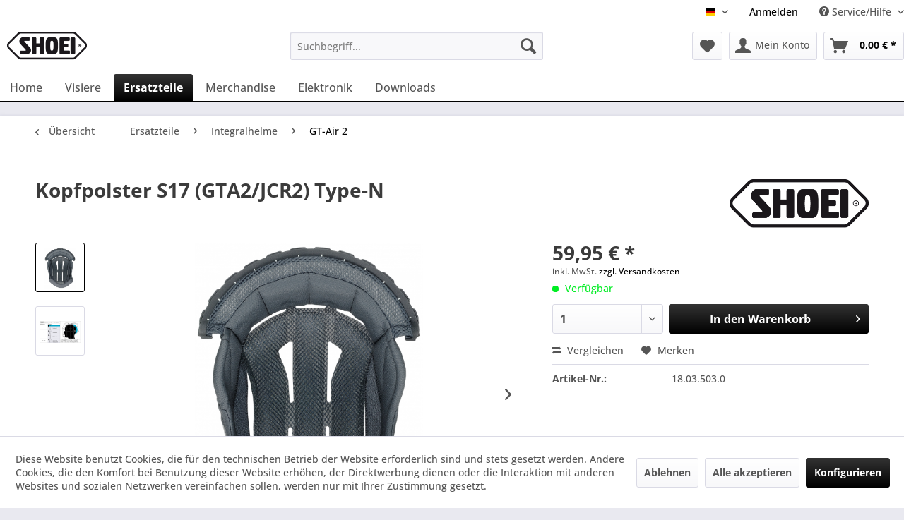

--- FILE ---
content_type: text/html; charset=UTF-8
request_url: https://www.shoei-europe.com/shop/de/spareparts/full-face-helmets/gt-air-2/3460/kopfpolster-s17-gta2/jcr2-type-n
body_size: 15472
content:
<!DOCTYPE html>
<html class="no-js" lang="de" itemscope="itemscope" itemtype="https://schema.org/WebPage">
<head>
<meta charset="utf-8">
<meta name="author" content="" />
<meta name="robots" content="index,follow" />
<meta name="revisit-after" content="15 days" />
<meta name="keywords" content="GT-AIR II, GT-AIR 2, GT, AIR, J-CRUISE II, J-CRUISE 2, CRUISE, Helm, Kopf, Mittel, Innen, Polster, Futter, Shoei, Original, Ersatzteil, Zubehör, kaufen" />
<meta name="description" content=" 
Paßform erster Klasse.
Der GT-AIR II ist Dein zuverlässiger Begleiter auf Motorradreisen, langen Touren und sportlichen Trips.Der J-CRUISE II ist e…" />
<meta property="og:type" content="product" />
<meta property="og:site_name" content="SHOEI - SHOP" />
<meta property="og:url" content="https://www.shoei-europe.com/shop/de/spareparts/full-face-helmets/gt-air-2/3460/kopfpolster-s17-gta2/jcr2-type-n" />
<meta property="og:title" content="Kopfpolster S17 (GTA2/JCR2) Type-N" />
<meta property="og:description" content="&amp;nbsp;
Paßform erster Klasse   .
Der GT-AIR II ist Dein zuverlässiger Begleiter auf Motorradreisen, langen Touren und sportlichen…" />
<meta property="og:image" content="https://www.shoei-europe.com/shop/media/image/f1/9b/27/TYPE-N-CENTER-PAD.png" />
<meta property="product:brand" content="Shoei" />
<meta property="product:price" content="59,95" />
<meta property="product:product_link" content="https://www.shoei-europe.com/shop/de/spareparts/full-face-helmets/gt-air-2/3460/kopfpolster-s17-gta2/jcr2-type-n" />
<meta name="twitter:card" content="product" />
<meta name="twitter:site" content="SHOEI - SHOP" />
<meta name="twitter:title" content="Kopfpolster S17 (GTA2/JCR2) Type-N" />
<meta name="twitter:description" content="&amp;nbsp;
Paßform erster Klasse   .
Der GT-AIR II ist Dein zuverlässiger Begleiter auf Motorradreisen, langen Touren und sportlichen…" />
<meta name="twitter:image" content="https://www.shoei-europe.com/shop/media/image/f1/9b/27/TYPE-N-CENTER-PAD.png" />
<meta itemprop="copyrightHolder" content="SHOEI - SHOP" />
<meta itemprop="copyrightYear" content="2014" />
<meta itemprop="isFamilyFriendly" content="True" />
<meta itemprop="image" content="https://www.shoei-europe.com/shop/media/image/41/a8/8c/MicrosoftTeams-image-1.png" />
<meta name="viewport" content="width=device-width, initial-scale=1.0">
<meta name="mobile-web-app-capable" content="yes">
<meta name="apple-mobile-web-app-title" content="SHOEI - SHOP">
<meta name="apple-mobile-web-app-capable" content="yes">
<meta name="apple-mobile-web-app-status-bar-style" content="default">
<link rel="alternate" hreflang="de-DE" href="https://www.shoei-europe.com/shop/de/spareparts/full-face-helmets/gt-air-2/3460/kopfpolster-s17-gta2/jcr2-type-n" />
<link rel="alternate" hreflang="en-GB" href="https://www.shoei-europe.com/shop/en/spareparts/full-face-helmets/gt-air-2/3460/center-pad-s17-gta2/jcr2-type-n" />
<link rel="apple-touch-icon" href="https://www.shoei-europe.com/shop/media/image/8d/11/ce/Apple-logoMCy0VqU4q09QN.png">
<link rel="shortcut icon" href="https://www.shoei-europe.com/shop/media/unknown/7f/4a/32/faviconLIIv2GsJO2YNf.ico">
<meta name="msapplication-navbutton-color" content="#000000" />
<meta name="application-name" content="SHOEI - SHOP" />
<meta name="msapplication-starturl" content="https://www.shoei-europe.com/shop/de/" />
<meta name="msapplication-window" content="width=1024;height=768" />
<meta name="msapplication-TileImage" content="https://www.shoei-europe.com/shop/media/image/a9/ba/fb/favicon-logo.png">
<meta name="msapplication-TileColor" content="#000000">
<meta name="theme-color" content="#000000" />
<link rel="canonical" href="https://www.shoei-europe.com/shop/de/spareparts/full-face-helmets/gt-air-2/3460/kopfpolster-s17-gta2/jcr2-type-n" />
<title itemprop="name">Kopfpolster S17 (GTA2/JCR2) Type-N | GT-Air 2 | Full Face Helmets | Spareparts | SHOEI - SHOP</title>
<link href="/shop/web/cache/1760098901_7c27cc809c7a4ed6bfffc2019c1e4a1b.css" media="all" rel="stylesheet" type="text/css" />
<script>
var userType = "customer";
</script>
</head>
<body class=" is--ctl-detail is--act-index is--no-sidebar
" >
<div data-paypalUnifiedMetaDataContainer="true" data-paypalUnifiedRestoreOrderNumberUrl="https://www.shoei-europe.com/shop/de/widgets/PaypalUnifiedOrderNumber/restoreOrderNumber" class="is--hidden">
</div>
<div class="page-wrap">
<noscript class="noscript-main">
<div class="alert is--warning">
<div class="alert--icon">
<i class="icon--element icon--warning"></i>
</div>
<div class="alert--content">
Um SHOEI&#x20;-&#x20;SHOP in vollem Umfang nutzen zu k&ouml;nnen, empfehlen wir Ihnen Javascript in Ihrem Browser zu aktiveren.
</div>
</div>
</noscript>
<header class="header-main">
<div class="top-bar">
<div class="container block-group">
<nav class="top-bar--navigation block" role="menubar">

            <div class="top-bar--language navigation--entry">
            
                                    <form method="post" class="language--form">
                        
                            <div class="field--select">
                                                                    <div class="language--flag de_DE">de</div>
                                                                
                                    <div class="select-field">
                                        <select name="__shop" class="language--select" data-auto-submit="true">
                                                                                            <option value="1" selected="selected">
                                                    de
                                                </option>
                                                                                            <option value="2" >
                                                    en
                                                </option>
                                                                                    </select>
                                    </div>
                                
                                <input type="hidden" name="__redirect" value="1">
                                
                            </div>
                        
                    </form>
                            
        </div>
    



    

<div class="navigation--entry entry--compare is--hidden" role="menuitem" aria-haspopup="true" data-drop-down-menu="true">
    

</div>
    

<div class="navigation--entry entry--logon-status" role="menuitem">
<a href="/shop/login">Anmelden</a>
</div>
<div class="navigation--entry entry--service has--drop-down" role="menuitem" aria-haspopup="true" data-drop-down-menu="true">
<i class="icon--service"></i> Service/Hilfe
<ul class="service--list is--rounded" role="menu">
<li class="service--entry" role="menuitem">
<a class="service--link" href="https://www.shoei-europe.com/shop/de/faq" title="FAQ" >
FAQ
</a>
</li>
<li class="service--entry" role="menuitem">
<a class="service--link" href="https://www.shoei-europe.com/shop/de/garantieerklaerung" title="Garantieerklärung" >
Garantieerklärung
</a>
</li>
<li class="service--entry" role="menuitem">
<a class="service--link" href="https://www.shoei-europe.com/shop/de/katalog-archiv" title="Katalog Archiv" >
Katalog Archiv
</a>
</li>
<li class="service--entry" role="menuitem">
<a class="service--link" href="https://www.shoei-europe.com/shop/de/custom/index/sCustom/67" title="SHOEI Competence Center" >
SHOEI Competence Center
</a>
</li>
<li class="service--entry" role="menuitem">
<a class="service--link" href="https://www.shoei-europe.com/shop/de/custom/index/sCustom/69" title="SHOEI E.Q.R.S. Emergency Quick Release System" >
SHOEI E.Q.R.S. Emergency Quick Release System
</a>
</li>
<li class="service--entry" role="menuitem">
<a class="service--link" href="https://www.shoei-europe.com/shop/de/custom/index/sCustom/61" title="SHOEI P.F.S. / Personal Fitting System" >
SHOEI P.F.S. / Personal Fitting System
</a>
</li>
<li class="service--entry" role="menuitem">
<a class="service--link" href="https://www.shoei-europe.com/shop/de/shoei-produktion-historie" title="SHOEI Produktion &amp; Historie" >
SHOEI Produktion & Historie
</a>
</li>
<li class="service--entry" role="menuitem">
<a class="service--link" href="https://www.shoei-europe.com/shop/de/kontaktformular" title="Kontakt" target="_self">
Kontakt
</a>
</li>
<li class="service--entry" role="menuitem">
<a class="service--link" href="https://www.shoei-europe.com/shop/de/widerrufsrecht" title="Widerrufsrecht" >
Widerrufsrecht
</a>
</li>
<li class="service--entry" role="menuitem">
<a class="service--link" href="https://www.shoei-europe.com/shop/de/datenschutz" title="Datenschutz" >
Datenschutz
</a>
</li>
<li class="service--entry" role="menuitem">
<a class="service--link" href="https://www.shoei-europe.com/shop/de/widerrufsformular" title="Widerrufsformular" >
Widerrufsformular
</a>
</li>
<li class="service--entry" role="menuitem">
<a class="service--link" href="https://www.shoei-europe.com/shop/de/agb" title="AGB" >
AGB
</a>
</li>
<li class="service--entry" role="menuitem">
<a class="service--link" href="https://www.shoei-europe.com/shop/de/impressum" title="Impressum" >
Impressum
</a>
</li>
<li class="service--entry" role="menuitem">
<a class="service--link" href="https://www.shoei-europe.com/shop/de/custom/index/sCustom/63" title="Disclaimer" >
Disclaimer
</a>
</li>
</ul>
</div>
</nav>
</div>
</div>
<div class="container header--navigation">
<div class="logo-main block-group" role="banner">
<div class="logo--shop block">
<a class="logo--link" href="https://www.shoei-europe.com/shop/de/" title="SHOEI - SHOP - zur Startseite wechseln">
<picture>
<source srcset="https://www.shoei-europe.com/shop/media/image/41/a8/8c/MicrosoftTeams-image-1.png" media="(min-width: 78.75em)">
<source srcset="https://www.shoei-europe.com/shop/media/image/41/a8/8c/MicrosoftTeams-image-1.png" media="(min-width: 64em)">
<source srcset="https://www.shoei-europe.com/shop/media/image/41/a8/8c/MicrosoftTeams-image-1.png" media="(min-width: 48em)">
<img srcset="https://www.shoei-europe.com/shop/media/image/41/a8/8c/MicrosoftTeams-image-1.png" alt="SHOEI - SHOP - zur Startseite wechseln" />
</picture>
</a>
</div>
</div>
<nav class="shop--navigation block-group">
<ul class="navigation--list block-group" role="menubar">
<li class="navigation--entry entry--menu-left" role="menuitem">
<a class="entry--link entry--trigger btn is--icon-left" href="#offcanvas--left" data-offcanvas="true" data-offCanvasSelector=".sidebar-main" aria-label="Menü">
<i class="icon--menu"></i> Menü
</a>
</li>
<li class="navigation--entry entry--search" role="menuitem" data-search="true" aria-haspopup="true" data-minLength="3">
<a class="btn entry--link entry--trigger" href="#show-hide--search" title="Suche anzeigen / schließen" aria-label="Suche anzeigen / schließen">
<i class="icon--search"></i>
<span class="search--display">Suchen</span>
</a>
<form action="/shop/de/search" method="get" class="main-search--form">
<input type="search" name="sSearch" aria-label="Suchbegriff..." class="main-search--field" autocomplete="off" autocapitalize="off" placeholder="Suchbegriff..." maxlength="30" />
<button type="submit" class="main-search--button" aria-label="Suchen">
<i class="icon--search"></i>
<span class="main-search--text">Suchen</span>
</button>
<div class="form--ajax-loader">&nbsp;</div>
</form>
<div class="main-search--results"></div>
</li>

            
    <li class="navigation--entry entry--notepad" role="menuitem">
        
        <a href="https://www.shoei-europe.com/shop/de/note" title="Merkzettel" aria-label="Merkzettel" class="btn">
            <i class="icon--heart"></i>
                    </a>
    </li>

    



    <li class="navigation--entry entry--account"
        role="menuitem"
        data-offcanvas="true"
        data-offCanvasSelector=".account--dropdown-navigation">
        
            <a href="https://www.shoei-europe.com/shop/de/account"
               title="Mein Konto"
               aria-label="Mein Konto"
               class="btn is--icon-left entry--link account--link">
                <i class="icon--account"></i>
                                    <span class="account--display">
                        Mein Konto
                    </span>
                            </a>
        

            </li>




            
    <li class="navigation--entry entry--cart" role="menuitem">
        
        <a class="btn is--icon-left cart--link" href="https://www.shoei-europe.com/shop/de/checkout/cart" title="Warenkorb" aria-label="Warenkorb">
            <span class="cart--display">
                                    Warenkorb
                            </span>

            <span class="badge is--primary is--minimal cart--quantity is--hidden">0</span>

            <i class="icon--basket"></i>

            <span class="cart--amount">
                0,00&nbsp;&euro; *
            </span>
        </a>
        <div class="ajax-loader">&nbsp;</div>
    </li>

    


	

</ul>
</nav>
<div class="container--ajax-cart" data-collapse-cart="true"></div>
</div>
</header>
<nav class="navigation-main">
<div class="container" data-menu-scroller="true" data-listSelector=".navigation--list.container" data-viewPortSelector=".navigation--list-wrapper">
<div class="navigation--list-wrapper">
<ul class="navigation--list container" role="menubar" itemscope="itemscope" itemtype="https://schema.org/SiteNavigationElement">
<li class="navigation--entry is--home" role="menuitem"><a class="navigation--link is--first" href="https://www.shoei-europe.com/shop/de/" title="Home" aria-label="Home" itemprop="url"><span itemprop="name">Home</span></a></li>            <li class="navigation--entry" role="menuitem">
<a class="navigation--link" href="https://www.shoei-europe.com/shop/de/visors/" title="Visors" itemprop="url">
<span itemprop="name">Visiere</span>
</a>
</li>
<li class="navigation--entry is--active" role="menuitem">
<a class="navigation--link is--active" href="https://www.shoei-europe.com/shop/de/spareparts/" title="Spareparts" itemprop="url">
<span itemprop="name">Ersatzteile</span>
</a>
</li>
<li class="navigation--entry" role="menuitem">
<a class="navigation--link" href="https://www.shoei-europe.com/shop/de/wear/" title="Wear" itemprop="url">
<span itemprop="name">Merchandise</span>
</a>
</li>
<li class="navigation--entry" role="menuitem">
<a class="navigation--link" href="https://www.shoei-europe.com/shop/de/elektronik/" title="Elektronik" itemprop="url">
<span itemprop="name">Elektronik</span>
</a>
</li>
<li class="navigation--entry" role="menuitem">
<a class="navigation--link" href="https://www.shoei-europe.com/shop/katalog-flyer/" title="Downloads" itemprop="url" target="_parent">
<span itemprop="name">Downloads</span>
</a>
</li>
</ul>
</div>
<div class="advanced-menu" data-advanced-menu="true" data-hoverDelay="50">
<div class="menu--container">
<div class="content--wrapper has--content">
<ul class="dropdown-menu">
<li>
<ul class="w-200 level-0">
<li>
<a href="https://www.shoei-europe.com/shop/de/visors/full-face-helmets/" title="Integralhelme">Integralhelme</a>
<ul class="w-200 level-1">
<li>
<a href="https://www.shoei-europe.com/shop/de/visors/full-face-helmets/gt-air3-smart/" title="GT-Air3 SMART">GT-Air3 SMART</a>
</li>
<li>
<a href="https://www.shoei-europe.com/shop/de/visors/full-face-helmets/x-spr-pro02/" title="X-SPR PRO02">X-SPR PRO02</a>
</li>
<li>
<a href="https://www.shoei-europe.com/shop/de/visors/full-face-helmets/gt-air3/" title="GT-Air3">GT-Air3</a>
</li>
<li>
<a href="https://www.shoei-europe.com/shop/de/visors/full-face-helmets/x-spr-pro/" title="X-SPR Pro">X-SPR Pro</a>
</li>
<li>
<a href="https://www.shoei-europe.com/shop/de/visors/full-face-helmets/nxr-2/" title="NXR 2">NXR 2</a>
</li>
<li>
<a href="https://www.shoei-europe.com/shop/de/visors/full-face-helmets/glamster06/" title="Glamster06">Glamster06</a>
</li>
<li>
<a href="https://www.shoei-europe.com/shop/de/visors/full-face-helmets/glamster/" title="Glamster">Glamster</a>
</li>
<li>
<a href="https://www.shoei-europe.com/shop/de/visors/full-face-helmets/gt-air-2/" title="GT-Air 2">GT-Air 2</a>
</li>
<li>
<a href="https://www.shoei-europe.com/shop/de/visors/full-face-helmets/x-spirit-3/" title="X-Spirit 3">X-Spirit 3</a>
</li>
<li>
<a href="https://www.shoei-europe.com/shop/de/visors/full-face-helmets/nxr/" title="NXR">NXR</a>
</li>
<li>
<a href="https://www.shoei-europe.com/shop/de/visors/full-face-helmets/gt-air/" title="GT-Air">GT-Air</a>
</li>
<li>
<a href="https://www.shoei-europe.com/shop/de/visors/full-face-helmets/ryd/" title="RYD">RYD</a>
</li>
</ul>
</li>
<li>
<a href="https://www.shoei-europe.com/shop/de/visors/flip-up-helmets/" title="Klapphelme">Klapphelme</a>
<ul class="w-200 level-1">
<li>
<a href="https://www.shoei-europe.com/shop/de/visors/flip-up-helmets/neotec3/" title="Neotec3">Neotec3</a>
</li>
<li>
<a href="https://www.shoei-europe.com/shop/de/visors/flip-up-helmets/neotec-2/" title="Neotec 2">Neotec 2</a>
</li>
<li>
<a href="https://www.shoei-europe.com/shop/de/visors/flip-up-helmets/neotec/" title="Neotec">Neotec</a>
</li>
</ul>
</li>
<li>
<a href="https://www.shoei-europe.com/shop/de/visors/jet-helmets/" title="Jethelme">Jethelme</a>
<ul class="w-200 level-1">
<li>
<a href="https://www.shoei-europe.com/shop/de/visors/jet-helmets/j-o2/" title="J•O2">J•O2</a>
</li>
<li>
<a href="https://www.shoei-europe.com/shop/de/visors/jet-helmets/j-cruise3/" title="J-Cruise3">J-Cruise3</a>
</li>
<li>
<a href="https://www.shoei-europe.com/shop/de/visors/jet-helmets/j-cruise-2/" title="J-Cruise 2">J-Cruise 2</a>
</li>
<li>
<a href="https://www.shoei-europe.com/shop/de/visors/jet-helmets/j-o/" title="J•O">J•O</a>
</li>
<li>
<a href="https://www.shoei-europe.com/shop/de/visors/jet-helmets/j-cruise/" title="J-Cruise">J-Cruise</a>
</li>
</ul>
</li>
<li>
<a href="https://www.shoei-europe.com/shop/de/visors/offroad-helmets/" title="Offroadhelme">Offroadhelme</a>
<ul class="w-200 level-1">
<li>
<a href="https://www.shoei-europe.com/shop/de/visors/offroad-helmets/hornet-adv06/" title="Hornet ADV06">Hornet ADV06</a>
</li>
<li>
<a href="https://www.shoei-europe.com/shop/de/visors/offroad-helmets/ex-zero/" title="EX-Zero">EX-Zero</a>
</li>
<li>
<a href="https://www.shoei-europe.com/shop/de/visors/offroad-helmets/hornet-adv/" title="Hornet ADV">Hornet ADV</a>
</li>
</ul>
</li>
</ul>
</li>
</ul>
</div>
</div>
<div class="menu--container">
<div class="content--wrapper has--content">
<ul class="dropdown-menu">
<li>
<ul class="w-200 level-0">
<li class="is--active">
<a href="https://www.shoei-europe.com/shop/de/spareparts/full-face-helmets/" title="Integralhelme">Integralhelme</a>
<ul class="w-200 level-1">
<li>
<a href="https://www.shoei-europe.com/shop/de/spareparts/full-face-helmets/gt-air3-smart/" title="GT-Air3 SMART">GT-Air3 SMART</a>
</li>
<li>
<a href="https://www.shoei-europe.com/shop/de/spareparts/full-face-helmets/x-spr-pro02/" title="X-SPR PRO02">X-SPR PRO02</a>
</li>
<li>
<a href="https://www.shoei-europe.com/shop/de/spareparts/full-face-helmets/gt-air3/" title="GT-Air3">GT-Air3</a>
</li>
<li>
<a href="https://www.shoei-europe.com/shop/de/spareparts/full-face-helmets/x-spr-pro/" title="X-SPR Pro">X-SPR Pro</a>
</li>
<li>
<a href="https://www.shoei-europe.com/shop/de/spareparts/full-face-helmets/nxr-2/" title="NXR 2">NXR 2</a>
</li>
<li class="is--active">
<a href="https://www.shoei-europe.com/shop/de/spareparts/full-face-helmets/gt-air-2/" title="GT-Air 2">GT-Air 2</a>
</li>
<li>
<a href="https://www.shoei-europe.com/shop/de/spareparts/full-face-helmets/glamster06/" title="Glamster06">Glamster06</a>
</li>
<li>
<a href="https://www.shoei-europe.com/shop/de/spareparts/full-face-helmets/glamster/" title="Glamster">Glamster</a>
</li>
<li>
<a href="https://www.shoei-europe.com/shop/de/spareparts/full-face-helmets/x-spirit-3/" title="X-Spirit 3">X-Spirit 3</a>
</li>
<li>
<a href="https://www.shoei-europe.com/shop/de/spareparts/full-face-helmets/nxr/" title="NXR">NXR</a>
</li>
<li>
<a href="https://www.shoei-europe.com/shop/de/spareparts/full-face-helmets/gt-air/" title="GT-Air">GT-Air</a>
</li>
<li>
<a href="https://www.shoei-europe.com/shop/de/spareparts/full-face-helmets/ryd/" title="RYD">RYD</a>
</li>
</ul>
</li>
<li>
<a href="https://www.shoei-europe.com/shop/de/spareparts/flip-up-helmets/" title="Klapphelme">Klapphelme</a>
<ul class="w-200 level-1">
<li>
<a href="https://www.shoei-europe.com/shop/de/spareparts/flip-up-helmets/neotec3/" title="Neotec3">Neotec3</a>
</li>
<li>
<a href="https://www.shoei-europe.com/shop/de/spareparts/flip-up-helmets/neotec-2/" title="Neotec 2">Neotec 2</a>
</li>
<li>
<a href="https://www.shoei-europe.com/shop/de/spareparts/flip-up-helmets/neotec/" title="Neotec">Neotec</a>
</li>
</ul>
</li>
<li>
<a href="https://www.shoei-europe.com/shop/de/spareparts/jet-helmets/" title="Jethelme">Jethelme</a>
<ul class="w-200 level-1">
<li>
<a href="https://www.shoei-europe.com/shop/de/spareparts/jet-helmets/j-o2/" title="J•O2">J•O2</a>
</li>
<li>
<a href="https://www.shoei-europe.com/shop/de/spareparts/jet-helmets/j-cruise3/" title="J-Cruise3">J-Cruise3</a>
</li>
<li>
<a href="https://www.shoei-europe.com/shop/de/spareparts/jet-helmets/j-cruise-2/" title="J-Cruise 2">J-Cruise 2</a>
</li>
<li>
<a href="https://www.shoei-europe.com/shop/de/spareparts/jet-helmets/j-o/" title="J•O">J•O</a>
</li>
<li>
<a href="https://www.shoei-europe.com/shop/de/spareparts/jet-helmets/j-cruise/" title="J-Cruise">J-Cruise</a>
</li>
<li>
<a href="https://www.shoei-europe.com/shop/de/spareparts/jet-helmets/rj-platinum-r/" title="RJ Platinum-R">RJ Platinum-R</a>
</li>
</ul>
</li>
<li>
<a href="https://www.shoei-europe.com/shop/de/spareparts/offroad-helmets/" title="Offroadhelme">Offroadhelme</a>
<ul class="w-200 level-1">
<li>
<a href="https://www.shoei-europe.com/shop/de/spareparts/offroad-helmets/hornet-adv06/" title="Hornet ADV06">Hornet ADV06</a>
</li>
<li>
<a href="https://www.shoei-europe.com/shop/de/spareparts/offroad-helmets/vfx-wr-06/" title="VFX-WR 06">VFX-WR 06</a>
</li>
<li>
<a href="https://www.shoei-europe.com/shop/de/spareparts/offroad-helmets/ex-zero/" title="EX-Zero">EX-Zero</a>
</li>
<li>
<a href="https://www.shoei-europe.com/shop/de/spareparts/offroad-helmets/vfx-wr/" title="VFX-WR">VFX-WR</a>
</li>
<li>
<a href="https://www.shoei-europe.com/shop/de/spareparts/offroad-helmets/hornet-adv/" title="Hornet-ADV">Hornet-ADV</a>
</li>
<li>
<a href="https://www.shoei-europe.com/shop/de/spareparts/offroad-helmets/tr-3/" title="TR-3">TR-3</a>
</li>
</ul>
</li>
<li>
<a href="https://www.shoei-europe.com/shop/de/spareparts/tools/" title="Werkzeuge">Werkzeuge</a>
</li>
<li>
<a href="https://www.shoei-europe.com/shop/de/spareparts/universal-zubehoer/" title="Universal Zubehör">Universal Zubehör</a>
</li>
</ul>
</li>
</ul>
</div>
</div>
<div class="menu--container">
<div class="content--wrapper has--content">
<ul class="dropdown-menu">
<li>
<ul class="w-200 level-0">
<li>
<a href="https://www.shoei-europe.com/shop/de/wear/logo-x-collection/" title="Logo X Collection">Logo X Collection</a>
</li>
<li>
<a href="https://www.shoei-europe.com/shop/de/wear/shoei-collection/" title="Shoei Collection">Shoei Collection</a>
</li>
<li>
<a href="https://www.shoei-europe.com/shop/de/wear/beanie/" title="Mütze">Mütze</a>
</li>
<li>
<a href="https://www.shoei-europe.com/shop/de/wear/caps/" title="Caps">Caps</a>
</li>
<li>
<a href="https://www.shoei-europe.com/shop/de/wear/t-shirt/" title="T-Shirt">T-Shirt</a>
</li>
<li>
<a href="https://www.shoei-europe.com/shop/de/wear/hoody/" title="Hoody">Hoody</a>
</li>
<li>
<a href="https://www.shoei-europe.com/shop/de/wear/schluesselanhaenger/" title="Schlüsselanhänger">Schlüsselanhänger</a>
</li>
<li>
<a href="https://www.shoei-europe.com/shop/de/wear/aufnaeher-patch/" title="Aufnäher">Aufnäher</a>
</li>
<li>
<a href="https://www.shoei-europe.com/shop/de/wear/racing-bag/" title="Racing Bag">Racing Bag</a>
</li>
</ul>
</li>
</ul>
</div>
</div>
<div class="menu--container">
<div class="content--wrapper has--content">
<ul class="dropdown-menu">
<li>
<ul class="w-200 level-0">
</ul>
</li>
</ul>
</div>
</div>
<div class="menu--container">
<div class="content--wrapper has--content">
<ul class="dropdown-menu">
<li>
<ul class="w-200 level-0">
<li>
<a href="https://www.shoei-europe.com/shop/de/downloads/line-up/" title="Line Up">Line Up</a>
<ul class="w-200 level-1">
<li>
<a href="https://www.shoei-europe.com/shop/media/pdf/ac/03/93/SHOEI-Preisliste-25_26-EUR-UVP.pdf" title="Preisliste">Preisliste</a>
</li>
<li>
<a href="https://issuu.com/shoei_ger/docs/modellinfo_2025_features_de?fr=sYTEwNjc1MzY2ODE" title="Modellübersicht" rel="nofollow noopener">Modellübersicht</a>
</li>
</ul>
</li>
<li>
<a href="https://www.shoei.com/user-manual/" title="Bedienungsanleitungen" rel="nofollow noopener">Bedienungsanleitungen</a>
</li>
<li>
<a href="https://shoei.aflip.in/d46355e9ba.html" title="Der Shoei Guide" rel="nofollow noopener">Der Shoei Guide</a>
</li>
<li>
<a href="https://www.shoei-europe.com/shop/media/pdf/70/f0/0d/how_to_use_your_helmet_properly.pdf" title="Die richtige Verwendung Ihres Helmes">Die richtige Verwendung Ihres Helmes</a>
</li>
<li>
<a href="https://shoei.aflip.in/86abcfa490.html" title="Größenanpassung" rel="nofollow noopener">Größenanpassung</a>
</li>
</ul>
</li>
</ul>
</div>
</div>
</div>
</div>
</nav>
<section class="content-main container block-group">
<nav class="content--breadcrumb block">
<a class="breadcrumb--button breadcrumb--link" href="https://www.shoei-europe.com/shop/de/spareparts/full-face-helmets/gt-air-2/" title="Übersicht">
<i class="icon--arrow-left"></i>
<span class="breadcrumb--title">Übersicht</span>
</a>
<ul class="breadcrumb--list" role="menu" itemscope itemtype="https://schema.org/BreadcrumbList">
<li role="menuitem" class="breadcrumb--entry" itemprop="itemListElement" itemscope itemtype="https://schema.org/ListItem">
<a class="breadcrumb--link" href="https://www.shoei-europe.com/shop/de/spareparts/" title="Spareparts" itemprop="item">
<link itemprop="url" href="https://www.shoei-europe.com/shop/de/spareparts/" />
<span class="breadcrumb--title" itemprop="name">Ersatzteile</span>
</a>
<meta itemprop="position" content="0" />
</li>
<li role="none" class="breadcrumb--separator">
<i class="icon--arrow-right"></i>
</li>
<li role="menuitem" class="breadcrumb--entry" itemprop="itemListElement" itemscope itemtype="https://schema.org/ListItem">
<a class="breadcrumb--link" href="https://www.shoei-europe.com/shop/de/spareparts/full-face-helmets/" title="Full Face Helmets" itemprop="item">
<link itemprop="url" href="https://www.shoei-europe.com/shop/de/spareparts/full-face-helmets/" />
<span class="breadcrumb--title" itemprop="name">Integralhelme</span>
</a>
<meta itemprop="position" content="1" />
</li>
<li role="none" class="breadcrumb--separator">
<i class="icon--arrow-right"></i>
</li>
<li role="menuitem" class="breadcrumb--entry is--active" itemprop="itemListElement" itemscope itemtype="https://schema.org/ListItem">
<a class="breadcrumb--link" href="https://www.shoei-europe.com/shop/de/spareparts/full-face-helmets/gt-air-2/" title="GT-Air 2" itemprop="item">
<link itemprop="url" href="https://www.shoei-europe.com/shop/de/spareparts/full-face-helmets/gt-air-2/" />
<span class="breadcrumb--title" itemprop="name">GT-Air 2</span>
</a>
<meta itemprop="position" content="2" />
</li>
</ul>
</nav>
<nav class="product--navigation">
<a href="#" class="navigation--link link--prev">
<div class="link--prev-button">
<span class="link--prev-inner">Zurück</span>
</div>
<div class="image--wrapper">
<div class="image--container"></div>
</div>
</a>
<a href="#" class="navigation--link link--next">
<div class="link--next-button">
<span class="link--next-inner">Vor</span>
</div>
<div class="image--wrapper">
<div class="image--container"></div>
</div>
</a>
</nav>
<div class="content-main--inner">
<div id='cookie-consent' class='off-canvas is--left block-transition' data-cookie-consent-manager='true' data-cookieTimeout='60'>
<div class='cookie-consent--header cookie-consent--close'>
Cookie-Einstellungen
<i class="icon--arrow-right"></i>
</div>
<div class='cookie-consent--description'>
Diese Website benutzt Cookies, die für den technischen Betrieb der Website erforderlich sind und stets gesetzt werden. Andere Cookies, die den Komfort bei Benutzung dieser Website erhöhen, der Direktwerbung dienen oder die Interaktion mit anderen Websites und sozialen Netzwerken vereinfachen sollen, werden nur mit Ihrer Zustimmung gesetzt.
</div>
<div class='cookie-consent--configuration'>
<div class='cookie-consent--configuration-header'>
<div class='cookie-consent--configuration-header-text'>Konfiguration</div>
</div>
<div class='cookie-consent--configuration-main'>
<div class='cookie-consent--group'>
<input type="hidden" class="cookie-consent--group-name" value="technical" />
<label class="cookie-consent--group-state cookie-consent--state-input cookie-consent--required">
<input type="checkbox" name="technical-state" class="cookie-consent--group-state-input" disabled="disabled" checked="checked"/>
<span class="cookie-consent--state-input-element"></span>
</label>
<div class='cookie-consent--group-title' data-collapse-panel='true' data-contentSiblingSelector=".cookie-consent--group-container">
<div class="cookie-consent--group-title-label cookie-consent--state-label">
Technisch erforderlich
</div>
<span class="cookie-consent--group-arrow is-icon--right">
<i class="icon--arrow-right"></i>
</span>
</div>
<div class='cookie-consent--group-container'>
<div class='cookie-consent--group-description'>
Diese Cookies sind für die Grundfunktionen des Shops notwendig.
</div>
<div class='cookie-consent--cookies-container'>
<div class='cookie-consent--cookie'>
<input type="hidden" class="cookie-consent--cookie-name" value="cookieDeclined" />
<label class="cookie-consent--cookie-state cookie-consent--state-input cookie-consent--required">
<input type="checkbox" name="cookieDeclined-state" class="cookie-consent--cookie-state-input" disabled="disabled" checked="checked" />
<span class="cookie-consent--state-input-element"></span>
</label>
<div class='cookie--label cookie-consent--state-label'>
"Alle Cookies ablehnen" Cookie
</div>
</div>
<div class='cookie-consent--cookie'>
<input type="hidden" class="cookie-consent--cookie-name" value="allowCookie" />
<label class="cookie-consent--cookie-state cookie-consent--state-input cookie-consent--required">
<input type="checkbox" name="allowCookie-state" class="cookie-consent--cookie-state-input" disabled="disabled" checked="checked" />
<span class="cookie-consent--state-input-element"></span>
</label>
<div class='cookie--label cookie-consent--state-label'>
"Alle Cookies annehmen" Cookie
</div>
</div>
<div class='cookie-consent--cookie'>
<input type="hidden" class="cookie-consent--cookie-name" value="shop" />
<label class="cookie-consent--cookie-state cookie-consent--state-input cookie-consent--required">
<input type="checkbox" name="shop-state" class="cookie-consent--cookie-state-input" disabled="disabled" checked="checked" />
<span class="cookie-consent--state-input-element"></span>
</label>
<div class='cookie--label cookie-consent--state-label'>
Ausgewählter Shop
</div>
</div>
<div class='cookie-consent--cookie'>
<input type="hidden" class="cookie-consent--cookie-name" value="csrf_token" />
<label class="cookie-consent--cookie-state cookie-consent--state-input cookie-consent--required">
<input type="checkbox" name="csrf_token-state" class="cookie-consent--cookie-state-input" disabled="disabled" checked="checked" />
<span class="cookie-consent--state-input-element"></span>
</label>
<div class='cookie--label cookie-consent--state-label'>
CSRF-Token
</div>
</div>
<div class='cookie-consent--cookie'>
<input type="hidden" class="cookie-consent--cookie-name" value="cookiePreferences" />
<label class="cookie-consent--cookie-state cookie-consent--state-input cookie-consent--required">
<input type="checkbox" name="cookiePreferences-state" class="cookie-consent--cookie-state-input" disabled="disabled" checked="checked" />
<span class="cookie-consent--state-input-element"></span>
</label>
<div class='cookie--label cookie-consent--state-label'>
Cookie-Einstellungen
</div>
</div>
<div class='cookie-consent--cookie'>
<input type="hidden" class="cookie-consent--cookie-name" value="x-cache-context-hash" />
<label class="cookie-consent--cookie-state cookie-consent--state-input cookie-consent--required">
<input type="checkbox" name="x-cache-context-hash-state" class="cookie-consent--cookie-state-input" disabled="disabled" checked="checked" />
<span class="cookie-consent--state-input-element"></span>
</label>
<div class='cookie--label cookie-consent--state-label'>
Individuelle Preise
</div>
</div>
<div class='cookie-consent--cookie'>
<input type="hidden" class="cookie-consent--cookie-name" value="nocache" />
<label class="cookie-consent--cookie-state cookie-consent--state-input cookie-consent--required">
<input type="checkbox" name="nocache-state" class="cookie-consent--cookie-state-input" disabled="disabled" checked="checked" />
<span class="cookie-consent--state-input-element"></span>
</label>
<div class='cookie--label cookie-consent--state-label'>
Kundenspezifisches Caching
</div>
</div>
<div class='cookie-consent--cookie'>
<input type="hidden" class="cookie-consent--cookie-name" value="paypal-cookies" />
<label class="cookie-consent--cookie-state cookie-consent--state-input cookie-consent--required">
<input type="checkbox" name="paypal-cookies-state" class="cookie-consent--cookie-state-input" disabled="disabled" checked="checked" />
<span class="cookie-consent--state-input-element"></span>
</label>
<div class='cookie--label cookie-consent--state-label'>
PayPal-Zahlungen
</div>
</div>
<div class='cookie-consent--cookie'>
<input type="hidden" class="cookie-consent--cookie-name" value="session" />
<label class="cookie-consent--cookie-state cookie-consent--state-input cookie-consent--required">
<input type="checkbox" name="session-state" class="cookie-consent--cookie-state-input" disabled="disabled" checked="checked" />
<span class="cookie-consent--state-input-element"></span>
</label>
<div class='cookie--label cookie-consent--state-label'>
Session
</div>
</div>
<div class='cookie-consent--cookie'>
<input type="hidden" class="cookie-consent--cookie-name" value="currency" />
<label class="cookie-consent--cookie-state cookie-consent--state-input cookie-consent--required">
<input type="checkbox" name="currency-state" class="cookie-consent--cookie-state-input" disabled="disabled" checked="checked" />
<span class="cookie-consent--state-input-element"></span>
</label>
<div class='cookie--label cookie-consent--state-label'>
Währungswechsel
</div>
</div>
</div>
</div>
</div>
<div class='cookie-consent--group'>
<input type="hidden" class="cookie-consent--group-name" value="comfort" />
<label class="cookie-consent--group-state cookie-consent--state-input">
<input type="checkbox" name="comfort-state" class="cookie-consent--group-state-input"/>
<span class="cookie-consent--state-input-element"></span>
</label>
<div class='cookie-consent--group-title' data-collapse-panel='true' data-contentSiblingSelector=".cookie-consent--group-container">
<div class="cookie-consent--group-title-label cookie-consent--state-label">
Komfortfunktionen
</div>
<span class="cookie-consent--group-arrow is-icon--right">
<i class="icon--arrow-right"></i>
</span>
</div>
<div class='cookie-consent--group-container'>
<div class='cookie-consent--group-description'>
Diese Cookies werden genutzt um das Einkaufserlebnis noch ansprechender zu gestalten, beispielsweise für die Wiedererkennung des Besuchers.
</div>
<div class='cookie-consent--cookies-container'>
<div class='cookie-consent--cookie'>
<input type="hidden" class="cookie-consent--cookie-name" value="sUniqueID" />
<label class="cookie-consent--cookie-state cookie-consent--state-input">
<input type="checkbox" name="sUniqueID-state" class="cookie-consent--cookie-state-input" />
<span class="cookie-consent--state-input-element"></span>
</label>
<div class='cookie--label cookie-consent--state-label'>
Merkzettel
</div>
</div>
</div>
</div>
</div>
<div class='cookie-consent--group'>
<input type="hidden" class="cookie-consent--group-name" value="statistics" />
<label class="cookie-consent--group-state cookie-consent--state-input">
<input type="checkbox" name="statistics-state" class="cookie-consent--group-state-input"/>
<span class="cookie-consent--state-input-element"></span>
</label>
<div class='cookie-consent--group-title' data-collapse-panel='true' data-contentSiblingSelector=".cookie-consent--group-container">
<div class="cookie-consent--group-title-label cookie-consent--state-label">
Statistik & Tracking
</div>
<span class="cookie-consent--group-arrow is-icon--right">
<i class="icon--arrow-right"></i>
</span>
</div>
<div class='cookie-consent--group-container'>
<div class='cookie-consent--cookies-container'>
<div class='cookie-consent--cookie'>
<input type="hidden" class="cookie-consent--cookie-name" value="x-ua-device" />
<label class="cookie-consent--cookie-state cookie-consent--state-input">
<input type="checkbox" name="x-ua-device-state" class="cookie-consent--cookie-state-input" />
<span class="cookie-consent--state-input-element"></span>
</label>
<div class='cookie--label cookie-consent--state-label'>
Endgeräteerkennung
</div>
</div>
<div class='cookie-consent--cookie'>
<input type="hidden" class="cookie-consent--cookie-name" value="partner" />
<label class="cookie-consent--cookie-state cookie-consent--state-input">
<input type="checkbox" name="partner-state" class="cookie-consent--cookie-state-input" />
<span class="cookie-consent--state-input-element"></span>
</label>
<div class='cookie--label cookie-consent--state-label'>
Partnerprogramm
</div>
</div>
</div>
</div>
</div>
</div>
</div>
<div class="cookie-consent--save">
<input class="cookie-consent--save-button btn is--primary" type="button" value="Einstellungen speichern" />
</div>
</div>
<aside class="sidebar-main off-canvas">
<div class="navigation--smartphone">
<ul class="navigation--list ">
<li class="navigation--entry entry--close-off-canvas">
<a href="#close-categories-menu" title="Menü schließen" class="navigation--link">
Menü schließen <i class="icon--arrow-right"></i>
</a>
</li>
</ul>
<div class="mobile--switches">

            <div class="top-bar--language navigation--entry">
            
                                    <form method="post" class="language--form">
                        
                            <div class="field--select">
                                                                    <div class="language--flag de_DE">de</div>
                                                                
                                    <div class="select-field">
                                        <select name="__shop" class="language--select" data-auto-submit="true">
                                                                                            <option value="1" selected="selected">
                                                    de
                                                </option>
                                                                                            <option value="2" >
                                                    en
                                                </option>
                                                                                    </select>
                                    </div>
                                
                                <input type="hidden" name="__redirect" value="1">
                                
                            </div>
                        
                    </form>
                            
        </div>
    



    

</div>
</div>
<div class="sidebar--categories-wrapper" data-subcategory-nav="true" data-mainCategoryId="3" data-categoryId="135" data-fetchUrl="/shop/de/widgets/listing/getCategory/categoryId/135">
<div class="categories--headline navigation--headline">
Kategorien
</div>
<div class="sidebar--categories-navigation">
<ul class="sidebar--navigation categories--navigation navigation--list is--drop-down is--level0 is--rounded" role="menu">
<li class="navigation--entry has--sub-children" role="menuitem">
<a class="navigation--link link--go-forward" href="https://www.shoei-europe.com/shop/de/visors/" data-categoryId="68" data-fetchUrl="/shop/de/widgets/listing/getCategory/categoryId/68" title="Visiere" >
Visiere
<span class="is--icon-right">
<i class="icon--arrow-right"></i>
</span>
</a>
</li>
<li class="navigation--entry is--active has--sub-categories has--sub-children" role="menuitem">
<a class="navigation--link is--active has--sub-categories link--go-forward" href="https://www.shoei-europe.com/shop/de/spareparts/" data-categoryId="39" data-fetchUrl="/shop/de/widgets/listing/getCategory/categoryId/39" title="Ersatzteile" >
Ersatzteile
<span class="is--icon-right">
<i class="icon--arrow-right"></i>
</span>
</a>
<ul class="sidebar--navigation categories--navigation navigation--list is--level1 is--rounded" role="menu">
<li class="navigation--entry is--active has--sub-categories has--sub-children" role="menuitem">
<a class="navigation--link is--active has--sub-categories link--go-forward" href="https://www.shoei-europe.com/shop/de/spareparts/full-face-helmets/" data-categoryId="72" data-fetchUrl="/shop/de/widgets/listing/getCategory/categoryId/72" title="Integralhelme" >
Integralhelme
<span class="is--icon-right">
<i class="icon--arrow-right"></i>
</span>
</a>
<ul class="sidebar--navigation categories--navigation navigation--list is--level2 navigation--level-high is--rounded" role="menu">
<li class="navigation--entry" role="menuitem">
<a class="navigation--link" href="https://www.shoei-europe.com/shop/de/spareparts/full-face-helmets/gt-air3-smart/" data-categoryId="329" data-fetchUrl="/shop/de/widgets/listing/getCategory/categoryId/329" title="GT-Air3 SMART" >
GT-Air3 SMART
</a>
</li>
<li class="navigation--entry" role="menuitem">
<a class="navigation--link" href="https://www.shoei-europe.com/shop/de/spareparts/full-face-helmets/x-spr-pro02/" data-categoryId="321" data-fetchUrl="/shop/de/widgets/listing/getCategory/categoryId/321" title="X-SPR PRO02" >
X-SPR PRO02
</a>
</li>
<li class="navigation--entry" role="menuitem">
<a class="navigation--link" href="https://www.shoei-europe.com/shop/de/spareparts/full-face-helmets/gt-air3/" data-categoryId="282" data-fetchUrl="/shop/de/widgets/listing/getCategory/categoryId/282" title="GT-Air3" >
GT-Air3
</a>
</li>
<li class="navigation--entry" role="menuitem">
<a class="navigation--link" href="https://www.shoei-europe.com/shop/de/spareparts/full-face-helmets/x-spr-pro/" data-categoryId="259" data-fetchUrl="/shop/de/widgets/listing/getCategory/categoryId/259" title="X-SPR Pro" >
X-SPR Pro
</a>
</li>
<li class="navigation--entry" role="menuitem">
<a class="navigation--link" href="https://www.shoei-europe.com/shop/de/spareparts/full-face-helmets/nxr-2/" data-categoryId="206" data-fetchUrl="/shop/de/widgets/listing/getCategory/categoryId/206" title="NXR 2" >
NXR 2
</a>
</li>
<li class="navigation--entry is--active" role="menuitem">
<a class="navigation--link is--active" href="https://www.shoei-europe.com/shop/de/spareparts/full-face-helmets/gt-air-2/" data-categoryId="135" data-fetchUrl="/shop/de/widgets/listing/getCategory/categoryId/135" title="GT-Air 2" >
GT-Air 2
</a>
</li>
<li class="navigation--entry" role="menuitem">
<a class="navigation--link" href="https://www.shoei-europe.com/shop/de/spareparts/full-face-helmets/glamster06/" data-categoryId="266" data-fetchUrl="/shop/de/widgets/listing/getCategory/categoryId/266" title="Glamster06" >
Glamster06
</a>
</li>
<li class="navigation--entry" role="menuitem">
<a class="navigation--link" href="https://www.shoei-europe.com/shop/de/spareparts/full-face-helmets/glamster/" data-categoryId="151" data-fetchUrl="/shop/de/widgets/listing/getCategory/categoryId/151" title="Glamster" >
Glamster
</a>
</li>
<li class="navigation--entry" role="menuitem">
<a class="navigation--link" href="https://www.shoei-europe.com/shop/de/spareparts/full-face-helmets/x-spirit-3/" data-categoryId="62" data-fetchUrl="/shop/de/widgets/listing/getCategory/categoryId/62" title="X-Spirit 3" >
X-Spirit 3
</a>
</li>
<li class="navigation--entry" role="menuitem">
<a class="navigation--link" href="https://www.shoei-europe.com/shop/de/spareparts/full-face-helmets/nxr/" data-categoryId="48" data-fetchUrl="/shop/de/widgets/listing/getCategory/categoryId/48" title="NXR" >
NXR
</a>
</li>
<li class="navigation--entry" role="menuitem">
<a class="navigation--link" href="https://www.shoei-europe.com/shop/de/spareparts/full-face-helmets/gt-air/" data-categoryId="42" data-fetchUrl="/shop/de/widgets/listing/getCategory/categoryId/42" title="GT-Air" >
GT-Air
</a>
</li>
<li class="navigation--entry" role="menuitem">
<a class="navigation--link" href="https://www.shoei-europe.com/shop/de/spareparts/full-face-helmets/ryd/" data-categoryId="64" data-fetchUrl="/shop/de/widgets/listing/getCategory/categoryId/64" title="RYD" >
RYD
</a>
</li>
</ul>
</li>
<li class="navigation--entry has--sub-children" role="menuitem">
<a class="navigation--link link--go-forward" href="https://www.shoei-europe.com/shop/de/spareparts/flip-up-helmets/" data-categoryId="74" data-fetchUrl="/shop/de/widgets/listing/getCategory/categoryId/74" title="Klapphelme" >
Klapphelme
<span class="is--icon-right">
<i class="icon--arrow-right"></i>
</span>
</a>
</li>
<li class="navigation--entry has--sub-children" role="menuitem">
<a class="navigation--link link--go-forward" href="https://www.shoei-europe.com/shop/de/spareparts/jet-helmets/" data-categoryId="76" data-fetchUrl="/shop/de/widgets/listing/getCategory/categoryId/76" title="Jethelme" >
Jethelme
<span class="is--icon-right">
<i class="icon--arrow-right"></i>
</span>
</a>
</li>
<li class="navigation--entry has--sub-children" role="menuitem">
<a class="navigation--link link--go-forward" href="https://www.shoei-europe.com/shop/de/spareparts/offroad-helmets/" data-categoryId="78" data-fetchUrl="/shop/de/widgets/listing/getCategory/categoryId/78" title="Offroadhelme" >
Offroadhelme
<span class="is--icon-right">
<i class="icon--arrow-right"></i>
</span>
</a>
</li>
<li class="navigation--entry" role="menuitem">
<a class="navigation--link" href="https://www.shoei-europe.com/shop/de/spareparts/tools/" data-categoryId="156" data-fetchUrl="/shop/de/widgets/listing/getCategory/categoryId/156" title="Werkzeuge" >
Werkzeuge
</a>
</li>
<li class="navigation--entry" role="menuitem">
<a class="navigation--link" href="https://www.shoei-europe.com/shop/de/spareparts/universal-zubehoer/" data-categoryId="293" data-fetchUrl="/shop/de/widgets/listing/getCategory/categoryId/293" title="Universal Zubehör" >
Universal Zubehör
</a>
</li>
</ul>
</li>
<li class="navigation--entry has--sub-children" role="menuitem">
<a class="navigation--link link--go-forward" href="https://www.shoei-europe.com/shop/de/wear/" data-categoryId="70" data-fetchUrl="/shop/de/widgets/listing/getCategory/categoryId/70" title="Merchandise" >
Merchandise
<span class="is--icon-right">
<i class="icon--arrow-right"></i>
</span>
</a>
</li>
<li class="navigation--entry has--sub-children" role="menuitem">
<a class="navigation--link link--go-forward" href="https://www.shoei-europe.com/shop/de/elektronik/" data-categoryId="84" data-fetchUrl="/shop/de/widgets/listing/getCategory/categoryId/84" title="Elektronik" >
Elektronik
<span class="is--icon-right">
<i class="icon--arrow-right"></i>
</span>
</a>
</li>
<li class="navigation--entry has--sub-children" role="menuitem">
<a class="navigation--link link--go-forward" href="https://www.shoei-europe.com/shop/katalog-flyer/" data-categoryId="142" data-fetchUrl="/shop/de/widgets/listing/getCategory/categoryId/142" title="Downloads" target="_parent">
Downloads
<span class="is--icon-right">
<i class="icon--arrow-right"></i>
</span>
</a>
</li>
</ul>
</div>
<div class="shop-sites--container is--rounded">
<div class="shop-sites--headline navigation--headline">
Informationen
</div>
<ul class="shop-sites--navigation sidebar--navigation navigation--list is--drop-down is--level0" role="menu">
<li class="navigation--entry" role="menuitem">
<a class="navigation--link" href="https://www.shoei-europe.com/shop/de/faq" title="FAQ" data-categoryId="48" data-fetchUrl="/shop/de/widgets/listing/getCustomPage/pageId/48" >
FAQ
</a>
</li>
<li class="navigation--entry" role="menuitem">
<a class="navigation--link" href="https://www.shoei-europe.com/shop/de/garantieerklaerung" title="Garantieerklärung" data-categoryId="51" data-fetchUrl="/shop/de/widgets/listing/getCustomPage/pageId/51" >
Garantieerklärung
</a>
</li>
<li class="navigation--entry" role="menuitem">
<a class="navigation--link" href="https://www.shoei-europe.com/shop/de/katalog-archiv" title="Katalog Archiv" data-categoryId="46" data-fetchUrl="/shop/de/widgets/listing/getCustomPage/pageId/46" >
Katalog Archiv
</a>
</li>
<li class="navigation--entry" role="menuitem">
<a class="navigation--link" href="https://www.shoei-europe.com/shop/de/custom/index/sCustom/67" title="SHOEI Competence Center" data-categoryId="67" data-fetchUrl="/shop/de/widgets/listing/getCustomPage/pageId/67" >
SHOEI Competence Center
</a>
</li>
<li class="navigation--entry" role="menuitem">
<a class="navigation--link" href="https://www.shoei-europe.com/shop/de/custom/index/sCustom/69" title="SHOEI E.Q.R.S. Emergency Quick Release System" data-categoryId="69" data-fetchUrl="/shop/de/widgets/listing/getCustomPage/pageId/69" >
SHOEI E.Q.R.S. Emergency Quick Release System
</a>
</li>
<li class="navigation--entry" role="menuitem">
<a class="navigation--link" href="https://www.shoei-europe.com/shop/de/custom/index/sCustom/61" title="SHOEI P.F.S. / Personal Fitting System" data-categoryId="61" data-fetchUrl="/shop/de/widgets/listing/getCustomPage/pageId/61" >
SHOEI P.F.S. / Personal Fitting System
</a>
</li>
<li class="navigation--entry" role="menuitem">
<a class="navigation--link" href="https://www.shoei-europe.com/shop/de/shoei-produktion-historie" title="SHOEI Produktion &amp; Historie" data-categoryId="66" data-fetchUrl="/shop/de/widgets/listing/getCustomPage/pageId/66" >
SHOEI Produktion & Historie
</a>
</li>
<li class="navigation--entry" role="menuitem">
<a class="navigation--link" href="https://www.shoei-europe.com/shop/de/kontaktformular" title="Kontakt" data-categoryId="1" data-fetchUrl="/shop/de/widgets/listing/getCustomPage/pageId/1" target="_self">
Kontakt
</a>
</li>
<li class="navigation--entry" role="menuitem">
<a class="navigation--link" href="https://www.shoei-europe.com/shop/de/widerrufsrecht" title="Widerrufsrecht" data-categoryId="8" data-fetchUrl="/shop/de/widgets/listing/getCustomPage/pageId/8" >
Widerrufsrecht
</a>
</li>
<li class="navigation--entry" role="menuitem">
<a class="navigation--link" href="https://www.shoei-europe.com/shop/de/datenschutz" title="Datenschutz" data-categoryId="7" data-fetchUrl="/shop/de/widgets/listing/getCustomPage/pageId/7" >
Datenschutz
</a>
</li>
<li class="navigation--entry" role="menuitem">
<a class="navigation--link" href="https://www.shoei-europe.com/shop/de/widerrufsformular" title="Widerrufsformular" data-categoryId="45" data-fetchUrl="/shop/de/widgets/listing/getCustomPage/pageId/45" >
Widerrufsformular
</a>
</li>
<li class="navigation--entry" role="menuitem">
<a class="navigation--link" href="https://www.shoei-europe.com/shop/de/agb" title="AGB" data-categoryId="4" data-fetchUrl="/shop/de/widgets/listing/getCustomPage/pageId/4" >
AGB
</a>
</li>
<li class="navigation--entry" role="menuitem">
<a class="navigation--link" href="https://www.shoei-europe.com/shop/de/impressum" title="Impressum" data-categoryId="3" data-fetchUrl="/shop/de/widgets/listing/getCustomPage/pageId/3" >
Impressum
</a>
</li>
<li class="navigation--entry" role="menuitem">
<a class="navigation--link" href="https://www.shoei-europe.com/shop/de/custom/index/sCustom/63" title="Disclaimer" data-categoryId="63" data-fetchUrl="/shop/de/widgets/listing/getCustomPage/pageId/63" >
Disclaimer
</a>
</li>
</ul>
</div>
</div>
</aside>
<div class="content--wrapper">
<div class="content product--details" itemscope itemtype="https://schema.org/Product" data-product-navigation="/shop/de/widgets/listing/productNavigation" data-category-id="135" data-main-ordernumber="18.03.503.0" data-ajax-wishlist="true" data-compare-ajax="true" data-ajax-variants-container="true">
<header class="product--header">
<div class="product--info">
<h1 class="product--title" itemprop="name">
Kopfpolster S17 (GTA2/JCR2) Type-N
</h1>
<meta itemprop="image" content="https://www.shoei-europe.com/shop/media/image/6d/d7/dd/Tabelle-GT2_JC2-Centerpads-880x475-EN-S17do6ZwPWAK8bKX.png"/>
<meta itemprop="gtin13" content="4512048547004"/>
<div class="product--supplier">
<a href="https://www.shoei-europe.com/shop/de/shoei/" title="Weitere Artikel von Shoei" class="product--supplier-link">
<img src="https://www.shoei-europe.com/shop/media/image/5e/2c/44/shoei58ecee472a0ce.png" alt="Shoei">
</a>
</div>
</div>
</header>
<div class="product--detail-upper block-group">
<div class="product--image-container image-slider" data-image-slider="true" data-image-gallery="true" data-maxZoom="0" data-thumbnails=".image--thumbnails" >
<div class="image--thumbnails image-slider--thumbnails">
<div class="image-slider--thumbnails-slide">
<a href="https://www.shoei-europe.com/shop/media/image/f1/9b/27/TYPE-N-CENTER-PAD.png" title="Vorschau: Kopfpolster S17 (GTA2/JCR2) Type-N" class="thumbnail--link is--active">
<img srcset="https://www.shoei-europe.com/shop/media/image/e9/46/df/TYPE-N-CENTER-PAD_200x200.png, https://www.shoei-europe.com/shop/media/image/b3/b5/3d/TYPE-N-CENTER-PAD_200x200@2x.png 2x" alt="Vorschau: Kopfpolster S17 (GTA2/JCR2) Type-N" title="Vorschau: Kopfpolster S17 (GTA2/JCR2) Type-N" class="thumbnail--image" />
</a>
<a href="https://www.shoei-europe.com/shop/media/image/6d/d7/dd/Tabelle-GT2_JC2-Centerpads-880x475-EN-S17do6ZwPWAK8bKX.png" title="Vorschau: Kopfpolster S17 (GTA2/JCR2) Type-N" class="thumbnail--link">
<img srcset="https://www.shoei-europe.com/shop/media/image/fc/32/5e/Tabelle-GT2_JC2-Centerpads-880x475-EN-S17do6ZwPWAK8bKX_200x200.png, https://www.shoei-europe.com/shop/media/image/3d/f8/fd/Tabelle-GT2_JC2-Centerpads-880x475-EN-S17do6ZwPWAK8bKX_200x200@2x.png 2x" alt="Vorschau: Kopfpolster S17 (GTA2/JCR2) Type-N" title="Vorschau: Kopfpolster S17 (GTA2/JCR2) Type-N" class="thumbnail--image" />
</a>
</div>
</div>
<div class="image-slider--container">
<div class="image-slider--slide">
<div class="image--box image-slider--item">
<span class="image--element" data-img-large="https://www.shoei-europe.com/shop/media/image/99/41/e4/TYPE-N-CENTER-PAD_1280x1280.png" data-img-small="https://www.shoei-europe.com/shop/media/image/e9/46/df/TYPE-N-CENTER-PAD_200x200.png" data-img-original="https://www.shoei-europe.com/shop/media/image/f1/9b/27/TYPE-N-CENTER-PAD.png" data-alt="Kopfpolster S17 (GTA2/JCR2) Type-N">
<span class="image--media">
<img srcset="https://www.shoei-europe.com/shop/media/image/a9/3a/93/TYPE-N-CENTER-PAD_600x600.png, https://www.shoei-europe.com/shop/media/image/f5/49/5a/TYPE-N-CENTER-PAD_600x600@2x.png 2x" src="https://www.shoei-europe.com/shop/media/image/a9/3a/93/TYPE-N-CENTER-PAD_600x600.png" alt="Kopfpolster S17 (GTA2/JCR2) Type-N" itemprop="image" />
</span>
</span>
</div>
<div class="image--box image-slider--item">
<span class="image--element" data-img-large="https://www.shoei-europe.com/shop/media/image/68/77/10/Tabelle-GT2_JC2-Centerpads-880x475-EN-S17do6ZwPWAK8bKX_1280x1280.png" data-img-small="https://www.shoei-europe.com/shop/media/image/fc/32/5e/Tabelle-GT2_JC2-Centerpads-880x475-EN-S17do6ZwPWAK8bKX_200x200.png" data-img-original="https://www.shoei-europe.com/shop/media/image/6d/d7/dd/Tabelle-GT2_JC2-Centerpads-880x475-EN-S17do6ZwPWAK8bKX.png" data-alt="Kopfpolster S17 (GTA2/JCR2) Type-N">
<span class="image--media">
<img srcset="https://www.shoei-europe.com/shop/media/image/01/d6/1a/Tabelle-GT2_JC2-Centerpads-880x475-EN-S17do6ZwPWAK8bKX_600x600.png, https://www.shoei-europe.com/shop/media/image/3a/e9/f8/Tabelle-GT2_JC2-Centerpads-880x475-EN-S17do6ZwPWAK8bKX_600x600@2x.png 2x" alt="Kopfpolster S17 (GTA2/JCR2) Type-N" itemprop="image" />
</span>
</span>
</div>
</div>
</div>
<div class="image--dots image-slider--dots panel--dot-nav">
<a href="#" class="dot--link">&nbsp;</a>
<a href="#" class="dot--link">&nbsp;</a>
</div>
</div>
<div class="product--buybox block">
<div class="is--hidden" itemprop="brand" itemtype="https://schema.org/Brand" itemscope>
<meta itemprop="name" content="Shoei" />
</div>
<div itemprop="offers" itemscope itemtype="https://schema.org/Offer" class="buybox--inner">
<meta itemprop="priceCurrency" content="EUR"/>
<span itemprop="priceSpecification" itemscope itemtype="https://schema.org/PriceSpecification">
<meta itemprop="valueAddedTaxIncluded" content="true"/>
</span>
<meta itemprop="url" content="https://www.shoei-europe.com/shop/de/spareparts/full-face-helmets/gt-air-2/3460/kopfpolster-s17-gta2/jcr2-type-n"/>
<div class="product--price price--default">
<span class="price--content content--default">
<meta itemprop="price" content="59.95">
59,95&nbsp;&euro; *
</span>
</div>
<p class="product--tax" data-content="" data-modalbox="true" data-targetSelector="a" data-mode="ajax">
inkl. MwSt. <a title="Versandkosten" href="https://www.shoei-europe.com/shop/de/versand-und-zahlungsbedingungen" style="text-decoration:underline">zzgl. Versandkosten</a>
</p>
<div class="big7--variant-delivery product--delivery">
<link itemprop="availability" href="http://schema.org/InStock" />
<p class="delivery--information">
<span class="delivery--text delivery--text-available">
<i class="delivery--status-icon delivery--status-available"></i>
Verfügbar
</span>
</p>
</div>
<div class="product--configurator">
</div>
<form name="sAddToBasket" method="post" action="https://www.shoei-europe.com/shop/de/checkout/addArticle" class="buybox--form" data-add-article="true" data-eventName="submit">
<input type="hidden" name="sActionIdentifier" value=""/>
<input type="hidden" name="sAddAccessories" id="sAddAccessories" value=""/>
<input type="hidden" name="sAdd" value="18.03.503.0"/>
<div class="buybox--button-container block-group">
<div class="buybox--quantity block">
<div class="select-field">
<select id="sQuantity" name="sQuantity" class="quantity--select">
<option value="1">1</option>
<option value="2">2</option>
<option value="3">3</option>
<option value="4">4</option>
<option value="5">5</option>
<option value="6">6</option>
<option value="7">7</option>
<option value="8">8</option>
<option value="9">9</option>
<option value="10">10</option>
<option value="11">11</option>
<option value="12">12</option>
<option value="13">13</option>
<option value="14">14</option>
<option value="15">15</option>
<option value="16">16</option>
<option value="17">17</option>
<option value="18">18</option>
<option value="19">19</option>
<option value="20">20</option>
<option value="21">21</option>
<option value="22">22</option>
<option value="23">23</option>
<option value="24">24</option>
<option value="25">25</option>
<option value="26">26</option>
<option value="27">27</option>
<option value="28">28</option>
<option value="29">29</option>
<option value="30">30</option>
<option value="31">31</option>
<option value="32">32</option>
<option value="33">33</option>
<option value="34">34</option>
<option value="35">35</option>
<option value="36">36</option>
<option value="37">37</option>
<option value="38">38</option>
<option value="39">39</option>
<option value="40">40</option>
<option value="41">41</option>
<option value="42">42</option>
<option value="43">43</option>
<option value="44">44</option>
<option value="45">45</option>
<option value="46">46</option>
<option value="47">47</option>
<option value="48">48</option>
<option value="49">49</option>
<option value="50">50</option>
<option value="51">51</option>
<option value="52">52</option>
<option value="53">53</option>
<option value="54">54</option>
<option value="55">55</option>
<option value="56">56</option>
<option value="57">57</option>
<option value="58">58</option>
<option value="59">59</option>
<option value="60">60</option>
<option value="61">61</option>
<option value="62">62</option>
<option value="63">63</option>
<option value="64">64</option>
<option value="65">65</option>
<option value="66">66</option>
<option value="67">67</option>
<option value="68">68</option>
<option value="69">69</option>
<option value="70">70</option>
<option value="71">71</option>
<option value="72">72</option>
<option value="73">73</option>
<option value="74">74</option>
<option value="75">75</option>
<option value="76">76</option>
<option value="77">77</option>
<option value="78">78</option>
<option value="79">79</option>
<option value="80">80</option>
<option value="81">81</option>
<option value="82">82</option>
<option value="83">83</option>
<option value="84">84</option>
<option value="85">85</option>
<option value="86">86</option>
<option value="87">87</option>
<option value="88">88</option>
<option value="89">89</option>
<option value="90">90</option>
<option value="91">91</option>
<option value="92">92</option>
<option value="93">93</option>
<option value="94">94</option>
<option value="95">95</option>
<option value="96">96</option>
<option value="97">97</option>
<option value="98">98</option>
<option value="99">99</option>
<option value="100">100</option>
</select>
</div>
</div>
<button class="buybox--button block btn is--primary is--icon-right is--center is--large" name="In den Warenkorb">
<span class="buy-btn--cart-add">In den</span> <span class="buy-btn--cart-text">Warenkorb</span> <i class="icon--arrow-right"></i>
</button>
</div>
</form>
<nav class="product--actions">
<form action="https://www.shoei-europe.com/shop/de/compare/add_article/articleID/3460" method="post" class="action--form">
<button type="submit" data-product-compare-add="true" title="Vergleichen" class="action--link action--compare">
<i class="icon--compare"></i> Vergleichen
</button>
</form>
<form action="https://www.shoei-europe.com/shop/de/note/add/ordernumber/18.03.503.0" method="post" class="action--form">
<button type="submit" class="action--link link--notepad" title="Auf den Merkzettel" data-ajaxUrl="https://www.shoei-europe.com/shop/de/note/ajaxAdd/ordernumber/18.03.503.0" data-text="Gemerkt">
<i class="icon--heart"></i> <span class="action--text">Merken</span>
</button>
</form>
</nav>
</div>
<ul class="product--base-info list--unstyled">
<li class="base-info--entry entry--sku">
<strong class="entry--label">
Artikel-Nr.:
</strong>
<meta itemprop="productID" content="8529"/>
<span class="entry--content" itemprop="sku">
18.03.503.0
</span>
</li>
</ul>
</div>
</div>
<div class="tab-menu--product">
<div class="tab--navigation">
<a href="#" class="tab--link" title="Beschreibung" data-tabName="description">Beschreibung</a>
</div>
<div class="tab--container-list">
<div class="tab--container">
<div class="tab--header">
<a href="#" class="tab--title" title="Beschreibung">Beschreibung</a>
</div>
<div class="tab--preview">
&nbsp;
Paßform erster Klasse   .
Der GT-AIR II ist Dein zuverlässiger Begleiter...<a href="#" class="tab--link" title=" mehr"> mehr</a>
</div>
<div class="tab--content">
<div class="buttons--off-canvas">
<a href="#" title="Menü schließen" class="close--off-canvas">
<i class="icon--arrow-left"></i>
Menü schließen
</a>
</div>
<div class="content--description">
<div class="content--title">
Produktinformationen "Kopfpolster S17 (GTA2/JCR2) Type-N"
</div>
<div class="product--description" itemprop="description">
<p style="text-align: justify;">&nbsp;</p>
<p style="text-align: justify;"><span style="font-family: arial,helvetica,sans-serif; font-size: x-large;"><strong><span style="font-family: arial,helvetica,sans-serif;"><strong><span><strong>Paßform erster Klasse</strong></span></strong>.</span></strong></span></p>
<p style="text-align: justify;"><span style="font-family: arial,helvetica,sans-serif; font-size: large;"><strong>Der GT-AIR II ist Dein zuverlässiger Begleiter auf Motorradreisen, langen Touren und sportlichen Trips.<br></strong></span><span style="font-family: arial,helvetica,sans-serif; font-size: large;"><strong>Der <span style="font-family: arial,helvetica,sans-serif; font-size: large;">J-CRUISE II ist ein hervorragender Partner für Motorrad- oder Scootertouren und für den Stadtverkehr.<br></span></strong></span><span style="font-family: arial,helvetica,sans-serif; font-size: large;"><strong>Mit einem individuell angepaßten Innenpolster kannst Du ihn noch besser machen.<br></strong></span></p>
<p style="text-align: justify;"><span style="font-family: arial,helvetica,sans-serif; font-size: large;">Kopfpolster in unterschiedlichen Größen können zum Ersatz des Originalpolsters oder zur individuellen Anpassung des Helmes im Oberkopfbereich eingesetzt werden. </span><span style="font-family: arial,helvetica,sans-serif; font-size: large;"><span style="font-family: arial,helvetica,sans-serif; font-size: large;">Die Polster eines Helmmodells sind im Rahmen ihrer Größenzuweisung, z.B. "S5" -&nbsp;</span><span style="font-family: arial,helvetica,sans-serif; font-size: large;">"S9" -&nbsp;<span style="font-family: arial,helvetica,sans-serif; font-size: large;">"S13", austauschbar.&nbsp;<span style="font-family: arial,helvetica,sans-serif; font-size: large;">"S5" steht dabei für ein dünneres,&nbsp;<span style="font-family: arial,helvetica,sans-serif; font-size: large;">"S13" für ein dickeres Polster, wie im nachfolgenden Schaubild ersichtlich.</span></span></span></span></span></p>
<p style="text-align: justify;"><span style="font-family: arial,helvetica,sans-serif; font-size: large;">Die Größenangabe des Originalpolsters findest Du auf dessen Rückseite.</span></p>
<p style="text-align: justify;"><span style="font-family: arial,helvetica,sans-serif; font-size: large;">Mit einem straff, aber bequem sitzenden Helm hast Du Spaß, Komfort und Sicherheit in jeder Fahrsituation. Das Kopfpolster des GT-AIR&nbsp;II / J-CRUISE 2 sorgt für einen stabilen Sitz des Helmes, gleichzeitig ermöglicht seine dreidimensionale Rippenstruktur eine optimale Belüftung und damit ein wirkungsvolles Feuchtigkeitsmanagment.&nbsp;</span></p>
<p style="text-align: justify;"><span style="font-family: arial,helvetica,sans-serif; font-size: large;">Ist das Innenpolster Deines Helmes nach Jahren der Nutzung und vielen Kilometern verschlissen oder läßt es sich nicht mehr reinigen, sorgt ein Austausch für eine erneuerte Paßform und ein wieder frisches, hygienisches Helminneres.</span></p>
<p style="text-align: justify;"><span style="font-family: arial,helvetica,sans-serif; font-size: large;">Passend für die Modell GT-AIR II und J-CRUISE II.</span></p>
<p style="text-align: justify;"><span style="font-family: arial,helvetica,sans-serif; font-size: large;">Befestigung mittels Druckknöpfen und Befestigungsleiste.</span></p>
<p style="text-align: justify;"><span style="font-family: arial,helvetica,sans-serif; font-size: large;" data-mce-mark="1">Hinweise zur Montage und Reinigung findest Du im Handbuch des <span style="text-decoration: underline;" data-mce-mark="1"><span style="color: #0000ff; font-family: arial,helvetica,sans-serif; font-size: large; text-decoration: underline;" data-mce-mark="1"><span style="font-family: arial,helvetica,sans-serif; font-size: large;" data-mce-mark="1"><a title="Manual GT-AIR II" href="https://www.shoei-europe.com/shop/media/pdf/53/f0/ca/GT-Air-II-all_20181210nxyPMRlZpHqPF.pdf" target="_blank"><span style="color: #0000ff; font-family: arial,helvetica,sans-serif; font-size: large; text-decoration: underline;" data-mce-mark="1">GT-AIR&nbsp;II</span></a></span></span></span> und des <span style="text-decoration: underline;" data-mce-mark="1"><span style="color: #0000ff; font-family: arial,helvetica,sans-serif; font-size: large; text-decoration: underline;" data-mce-mark="1"><span style="font-family: arial,helvetica,sans-serif; font-size: large;" data-mce-mark="1"><a title="Manual J-CRUISE II" href="https://www.shoei-europe.com/shop/media/pdf/5a/f8/a7/J-Cruise2_web42iO1gpULWH8W.pdf" target="_blank"><span style="color: #0000ff; font-family: arial,helvetica,sans-serif; font-size: large; text-decoration: underline;" data-mce-mark="1">J-CRUISE&nbsp;II</span></a></span></span></span>.</span></p>
<p style="text-align: justify;">&nbsp;</p>
<p style="text-align: justify;"><img style="vertical-align: middle;" src="https://www.shoei-europe.com/shop/media/image/f6/a0/be/Tabelle-GT2_JC2-Centerpads-880x475-DE-S17JIJSAgp21VaJ3.png" alt="" width="1833" height="990"></p>
</div>
<div class="product--properties panel has--border">
<table class="product--properties-table">
<tr class="product--properties-row">
<td class="product--properties-label is--bold">Ersatzteil Art:</td>
<td class="product--properties-value">Kopfpolster</td>
</tr>
</table>
</div>
</div>
</div>
</div>
</div>
</div>
<div class="tab-menu--cross-selling">
<div class="tab--navigation">
<a href="#content--similar-products" title="Ähnliche Artikel" class="tab--link">Ähnliche Artikel</a>
</div>
<div class="tab--container-list">
<div class="tab--container" data-tab-id="similar">
<div class="tab--header">
<a href="#" class="tab--title" title="Ähnliche Artikel">Ähnliche Artikel</a>
</div>
<div class="tab--content content--similar">
<div class="similar--content">
<div class="product-slider " data-initOnEvent="onShowContent-similar" data-product-slider="true">
<div class="product-slider--container">
<div class="product-slider--item">
<div class="product--box box--slider" data-page-index="" data-ordernumber="18.03.500.0" data-category-id="135">
<div class="box--content is--rounded">
<div class="product--badges">
</div>
<div class="product--info">
<a href="https://www.shoei-europe.com/shop/de/spareparts/full-face-helmets/gt-air-2/3457/kopfpolster-s5-gta2/jcr2-type-n" title="Kopfpolster S5 (GTA2/JCR2) Type-N" class="product--image" >
<span class="image--element">
<span class="image--media">
<img srcset="https://www.shoei-europe.com/shop/media/image/e9/46/df/TYPE-N-CENTER-PAD_200x200.png, https://www.shoei-europe.com/shop/media/image/b3/b5/3d/TYPE-N-CENTER-PAD_200x200@2x.png 2x" alt="Kopfpolster S5 (GTA2/JCR2) Type-N" data-extension="png" title="Kopfpolster S5 (GTA2/JCR2) Type-N" />
</span>
</span>
</a>
<a href="https://www.shoei-europe.com/shop/de/spareparts/full-face-helmets/gt-air-2/3457/kopfpolster-s5-gta2/jcr2-type-n" class="product--title" title="Kopfpolster S5 (GTA2/JCR2) Type-N">
Kopfpolster S5 (GTA2/JCR2) Type-N
</a>
<div class="product--price-info">
<div class="price--unit">
<span class="is--nowrap">
18.03.500.0
</span>
</div>
<div class="product--price">
<span class="price--default is--nowrap">
59,95&nbsp;&euro;
*
</span>
</div>
</div>
</div>
</div>
</div>
</div>
<div class="product-slider--item">
<div class="product--box box--slider" data-page-index="" data-ordernumber="18.03.501.0" data-category-id="135">
<div class="box--content is--rounded">
<div class="product--badges">
</div>
<div class="product--info">
<a href="https://www.shoei-europe.com/shop/de/spareparts/full-face-helmets/gt-air-2/3458/kopfpolster-s9-gta2/jcr2-type-n" title="Kopfpolster S9 (GTA2/JCR2) Type-N" class="product--image" >
<span class="image--element">
<span class="image--media">
<img srcset="https://www.shoei-europe.com/shop/media/image/e9/46/df/TYPE-N-CENTER-PAD_200x200.png, https://www.shoei-europe.com/shop/media/image/b3/b5/3d/TYPE-N-CENTER-PAD_200x200@2x.png 2x" alt="Kopfpolster S9 (GTA2/JCR2) Type-N" data-extension="png" title="Kopfpolster S9 (GTA2/JCR2) Type-N" />
</span>
</span>
</a>
<a href="https://www.shoei-europe.com/shop/de/spareparts/full-face-helmets/gt-air-2/3458/kopfpolster-s9-gta2/jcr2-type-n" class="product--title" title="Kopfpolster S9 (GTA2/JCR2) Type-N">
Kopfpolster S9 (GTA2/JCR2) Type-N
</a>
<div class="product--price-info">
<div class="price--unit">
<span class="is--nowrap">
18.03.501.0
</span>
</div>
<div class="product--price">
<span class="price--default is--nowrap">
59,95&nbsp;&euro;
*
</span>
</div>
</div>
</div>
</div>
</div>
</div>
<div class="product-slider--item">
<div class="product--box box--slider" data-page-index="" data-ordernumber="18.03.502.0" data-category-id="135">
<div class="box--content is--rounded">
<div class="product--badges">
</div>
<div class="product--info">
<a href="https://www.shoei-europe.com/shop/de/spareparts/full-face-helmets/gt-air-2/3459/kopfpolster-s13-gta2/jcr2-type-n" title="Kopfpolster S13  (GTA2/JCR2) Type-N" class="product--image" >
<span class="image--element">
<span class="image--media">
<img srcset="https://www.shoei-europe.com/shop/media/image/e9/46/df/TYPE-N-CENTER-PAD_200x200.png, https://www.shoei-europe.com/shop/media/image/b3/b5/3d/TYPE-N-CENTER-PAD_200x200@2x.png 2x" alt="Kopfpolster S13  (GTA2/JCR2) Type-N" data-extension="png" title="Kopfpolster S13  (GTA2/JCR2) Type-N" />
</span>
</span>
</a>
<a href="https://www.shoei-europe.com/shop/de/spareparts/full-face-helmets/gt-air-2/3459/kopfpolster-s13-gta2/jcr2-type-n" class="product--title" title="Kopfpolster S13  (GTA2/JCR2) Type-N">
Kopfpolster S13  (GTA2/JCR2) Type-N
</a>
<div class="product--price-info">
<div class="price--unit">
<span class="is--nowrap">
18.03.502.0
</span>
</div>
<div class="product--price">
<span class="price--default is--nowrap">
59,95&nbsp;&euro;
*
</span>
</div>
</div>
</div>
</div>
</div>
</div>
</div>
</div>
</div>
</div>
</div>
</div>
</div>
</div>
</div>
<div class="last-seen-products is--hidden" data-last-seen-products="true" data-productLimit="6">
<div class="last-seen-products--title">
Zuletzt angesehen
</div>
<div class="last-seen-products--slider product-slider" data-product-slider="true">
<div class="last-seen-products--container product-slider--container"></div>
</div>
</div>
</div>
</section>
<footer class="footer-main">
<div class="container">
<div class="footer--columns block-group">
<div class="footer--column column--hotline is--first block">
<div class="column--headline">Service Hotline</div>
<div class="column--content">
<p class="column--desc"><p>Telefonische Unterst&uuml;tzung und Beratung unter:</p>
<p><strong>Shoei Distribution GmbH</strong><br />Elisabeth Selbert Str. 13<br />40764 Langenfeld</p>
<p><span style="font-size: x-large;"><strong><a class="footer--phone-link" href="tel:+492173399750">02173 - 399750</a></strong></span><br />Mo-Fr: 09:00-13:00 &amp; 14:00-17:00 Uhr</p></p>
</div>
</div>
</div>
<div class="footer--bottom">
<div class="footer--vat-info">
<p class="vat-info--text">
* Alle Preise inkl. gesetzl. Mehrwertsteuer zzgl. <a title="Versandkosten" href="https://www.shoei-europe.com/shop/de/versand-und-zahlungsbedingungen">Versandkosten</a>
</p>
</div>
<div class="container footer-minimal">
<div class="footer--service-menu">
<ul class="service--list is--rounded" role="menu">
<li class="service--entry" role="menuitem">
<a class="service--link" href="https://www.shoei-europe.com/shop/de/faq" title="FAQ" >
FAQ
</a>
</li>
<li class="service--entry" role="menuitem">
<a class="service--link" href="https://www.shoei-europe.com/shop/de/garantieerklaerung" title="Garantieerklärung" >
Garantieerklärung
</a>
</li>
<li class="service--entry" role="menuitem">
<a class="service--link" href="https://www.shoei-europe.com/shop/de/katalog-archiv" title="Katalog Archiv" >
Katalog Archiv
</a>
</li>
<li class="service--entry" role="menuitem">
<a class="service--link" href="https://www.shoei-europe.com/shop/de/custom/index/sCustom/67" title="SHOEI Competence Center" >
SHOEI Competence Center
</a>
</li>
<li class="service--entry" role="menuitem">
<a class="service--link" href="https://www.shoei-europe.com/shop/de/custom/index/sCustom/69" title="SHOEI E.Q.R.S. Emergency Quick Release System" >
SHOEI E.Q.R.S. Emergency Quick Release System
</a>
</li>
<li class="service--entry" role="menuitem">
<a class="service--link" href="https://www.shoei-europe.com/shop/de/custom/index/sCustom/61" title="SHOEI P.F.S. / Personal Fitting System" >
SHOEI P.F.S. / Personal Fitting System
</a>
</li>
<li class="service--entry" role="menuitem">
<a class="service--link" href="https://www.shoei-europe.com/shop/de/shoei-produktion-historie" title="SHOEI Produktion &amp; Historie" >
SHOEI Produktion & Historie
</a>
</li>
<li class="service--entry" role="menuitem">
<a class="service--link" href="https://www.shoei-europe.com/shop/de/kontaktformular" title="Kontakt" target="_self">
Kontakt
</a>
</li>
<li class="service--entry" role="menuitem">
<a class="service--link" href="https://www.shoei-europe.com/shop/de/widerrufsrecht" title="Widerrufsrecht" >
Widerrufsrecht
</a>
</li>
<li class="service--entry" role="menuitem">
<a class="service--link" href="https://www.shoei-europe.com/shop/de/datenschutz" title="Datenschutz" >
Datenschutz
</a>
</li>
<li class="service--entry" role="menuitem">
<a class="service--link" href="https://www.shoei-europe.com/shop/de/widerrufsformular" title="Widerrufsformular" >
Widerrufsformular
</a>
</li>
<li class="service--entry" role="menuitem">
<a class="service--link" href="https://www.shoei-europe.com/shop/de/agb" title="AGB" >
AGB
</a>
</li>
<li class="service--entry" role="menuitem">
<a class="service--link" href="https://www.shoei-europe.com/shop/de/impressum" title="Impressum" >
Impressum
</a>
</li>
<li class="service--entry" role="menuitem">
<a class="service--link" href="https://www.shoei-europe.com/shop/de/custom/index/sCustom/63" title="Disclaimer" >
Disclaimer
</a>
</li>
</ul>
</div>
</div>
</div>
</div>
</footer>
</div>
<div class="page-wrap--cookie-permission is--hidden" data-cookie-permission="true" data-urlPrefix="https://www.shoei-europe.com/shop/de/" data-title="Cookie-Richtlinien" data-cookieTimeout="60" data-shopId="1">
<div class="cookie-permission--container cookie-mode--1">
<div class="cookie-permission--content cookie-permission--extra-button">
Diese Website benutzt Cookies, die für den technischen Betrieb der Website erforderlich sind und stets gesetzt werden. Andere Cookies, die den Komfort bei Benutzung dieser Website erhöhen, der Direktwerbung dienen oder die Interaktion mit anderen Websites und sozialen Netzwerken vereinfachen sollen, werden nur mit Ihrer Zustimmung gesetzt.
</div>
<div class="cookie-permission--button cookie-permission--extra-button">
<a href="#" class="cookie-permission--decline-button btn is--large is--center">
Ablehnen
</a>
<a href="#" class="cookie-permission--accept-button btn is--large is--center">
Alle akzeptieren
</a>
<a href="#" class="cookie-permission--configure-button btn is--primary is--large is--center" data-openConsentManager="true">
Konfigurieren
</a>
</div>
</div>
</div>
<script type="text/javascript">
var PowerFilterSettings = {
expanded:false,
group_labels:false,
};
</script>
<script id="footer--js-inline">
var timeNow = 1769016500;
var secureShop = true;
var asyncCallbacks = [];
document.asyncReady = function (callback) {
asyncCallbacks.push(callback);
};
var controller = controller || {"home":"https:\/\/www.shoei-europe.com\/shop\/de\/","vat_check_enabled":"","vat_check_required":"","register":"https:\/\/www.shoei-europe.com\/shop\/de\/register","checkout":"https:\/\/www.shoei-europe.com\/shop\/de\/checkout","ajax_search":"https:\/\/www.shoei-europe.com\/shop\/de\/ajax_search","ajax_cart":"https:\/\/www.shoei-europe.com\/shop\/de\/checkout\/ajaxCart","ajax_validate":"https:\/\/www.shoei-europe.com\/shop\/de\/register","ajax_add_article":"https:\/\/www.shoei-europe.com\/shop\/de\/checkout\/addArticle","ajax_listing":"\/shop\/de\/widgets\/listing\/listingCount","ajax_cart_refresh":"https:\/\/www.shoei-europe.com\/shop\/de\/checkout\/ajaxAmount","ajax_address_selection":"https:\/\/www.shoei-europe.com\/shop\/de\/address\/ajaxSelection","ajax_address_editor":"https:\/\/www.shoei-europe.com\/shop\/de\/address\/ajaxEditor"};
var snippets = snippets || { "noCookiesNotice": "Es wurde festgestellt, dass Cookies in Ihrem Browser deaktiviert sind. Um SHOEI\x20\x2D\x20SHOP in vollem Umfang nutzen zu k\u00f6nnen, empfehlen wir Ihnen, Cookies in Ihrem Browser zu aktiveren." };
var themeConfig = themeConfig || {"offcanvasOverlayPage":true};
var lastSeenProductsConfig = lastSeenProductsConfig || {"baseUrl":"\/shop\/de","shopId":1,"noPicture":"\/shop\/themes\/Frontend\/Responsive\/frontend\/_public\/src\/img\/no-picture.jpg","productLimit":"6","currentArticle":{"articleId":3460,"linkDetailsRewritten":"https:\/\/www.shoei-europe.com\/shop\/de\/spareparts\/full-face-helmets\/gt-air-2\/3460\/kopfpolster-s17-gta2\/jcr2-type-n?c=135","articleName":"Kopfpolster S17 (GTA2\/JCR2) Type-N","imageTitle":"","images":[{"source":"https:\/\/www.shoei-europe.com\/shop\/media\/image\/e9\/46\/df\/TYPE-N-CENTER-PAD_200x200.png","retinaSource":"https:\/\/www.shoei-europe.com\/shop\/media\/image\/b3\/b5\/3d\/TYPE-N-CENTER-PAD_200x200@2x.png","sourceSet":"https:\/\/www.shoei-europe.com\/shop\/media\/image\/e9\/46\/df\/TYPE-N-CENTER-PAD_200x200.png, https:\/\/www.shoei-europe.com\/shop\/media\/image\/b3\/b5\/3d\/TYPE-N-CENTER-PAD_200x200@2x.png 2x"},{"source":"https:\/\/www.shoei-europe.com\/shop\/media\/image\/a9\/3a\/93\/TYPE-N-CENTER-PAD_600x600.png","retinaSource":"https:\/\/www.shoei-europe.com\/shop\/media\/image\/f5\/49\/5a\/TYPE-N-CENTER-PAD_600x600@2x.png","sourceSet":"https:\/\/www.shoei-europe.com\/shop\/media\/image\/a9\/3a\/93\/TYPE-N-CENTER-PAD_600x600.png, https:\/\/www.shoei-europe.com\/shop\/media\/image\/f5\/49\/5a\/TYPE-N-CENTER-PAD_600x600@2x.png 2x"},{"source":"https:\/\/www.shoei-europe.com\/shop\/media\/image\/99\/41\/e4\/TYPE-N-CENTER-PAD_1280x1280.png","retinaSource":"https:\/\/www.shoei-europe.com\/shop\/media\/image\/18\/f4\/22\/TYPE-N-CENTER-PAD_1280x1280@2x.png","sourceSet":"https:\/\/www.shoei-europe.com\/shop\/media\/image\/99\/41\/e4\/TYPE-N-CENTER-PAD_1280x1280.png, https:\/\/www.shoei-europe.com\/shop\/media\/image\/18\/f4\/22\/TYPE-N-CENTER-PAD_1280x1280@2x.png 2x"}]}};
var csrfConfig = csrfConfig || {"generateUrl":"\/shop\/de\/csrftoken","basePath":"\/shop\/","shopId":1};
var statisticDevices = [
{ device: 'mobile', enter: 0, exit: 767 },
{ device: 'tablet', enter: 768, exit: 1259 },
{ device: 'desktop', enter: 1260, exit: 5160 }
];
var cookieRemoval = cookieRemoval || 1;
</script>
<script>
var datePickerGlobalConfig = datePickerGlobalConfig || {
locale: {
weekdays: {
shorthand: ['So', 'Mo', 'Di', 'Mi', 'Do', 'Fr', 'Sa'],
longhand: ['Sonntag', 'Montag', 'Dienstag', 'Mittwoch', 'Donnerstag', 'Freitag', 'Samstag']
},
months: {
shorthand: ['Jan', 'Feb', 'Mär', 'Apr', 'Mai', 'Jun', 'Jul', 'Aug', 'Sep', 'Okt', 'Nov', 'Dez'],
longhand: ['Januar', 'Februar', 'März', 'April', 'Mai', 'Juni', 'Juli', 'August', 'September', 'Oktober', 'November', 'Dezember']
},
firstDayOfWeek: 1,
weekAbbreviation: 'KW',
rangeSeparator: ' bis ',
scrollTitle: 'Zum Wechseln scrollen',
toggleTitle: 'Zum Öffnen klicken',
daysInMonth: [31, 28, 31, 30, 31, 30, 31, 31, 30, 31, 30, 31]
},
dateFormat: 'Y-m-d',
timeFormat: ' H:i:S',
altFormat: 'j. F Y',
altTimeFormat: ' - H:i'
};
</script>
<iframe id="refresh-statistics" width="0" height="0" style="display:none;"></iframe>
<script>
/**
* @returns { boolean }
*/
function hasCookiesAllowed () {
if (window.cookieRemoval === 0) {
return true;
}
if (window.cookieRemoval === 1) {
if (document.cookie.indexOf('cookiePreferences') !== -1) {
return true;
}
return document.cookie.indexOf('cookieDeclined') === -1;
}
/**
* Must be cookieRemoval = 2, so only depends on existence of `allowCookie`
*/
return document.cookie.indexOf('allowCookie') !== -1;
}
/**
* @returns { boolean }
*/
function isDeviceCookieAllowed () {
var cookiesAllowed = hasCookiesAllowed();
if (window.cookieRemoval !== 1) {
return cookiesAllowed;
}
return cookiesAllowed && document.cookie.indexOf('"name":"x-ua-device","active":true') !== -1;
}
function isSecure() {
return window.secureShop !== undefined && window.secureShop === true;
}
(function(window, document) {
var par = document.location.search.match(/sPartner=([^&])+/g),
pid = (par && par[0]) ? par[0].substring(9) : null,
cur = document.location.protocol + '//' + document.location.host,
ref = document.referrer.indexOf(cur) === -1 ? document.referrer : null,
url = "/shop/de/widgets/index/refreshStatistic",
pth = document.location.pathname.replace("https://www.shoei-europe.com/shop/de/", "/");
url += url.indexOf('?') === -1 ? '?' : '&';
url += 'requestPage=' + encodeURIComponent(pth);
url += '&requestController=' + encodeURI("detail");
if(pid) { url += '&partner=' + pid; }
if(ref) { url += '&referer=' + encodeURIComponent(ref); }
url += '&articleId=' + encodeURI("3460");
if (isDeviceCookieAllowed()) {
var i = 0,
device = 'desktop',
width = window.innerWidth,
breakpoints = window.statisticDevices;
if (typeof width !== 'number') {
width = (document.documentElement.clientWidth !== 0) ? document.documentElement.clientWidth : document.body.clientWidth;
}
for (; i < breakpoints.length; i++) {
if (width >= ~~(breakpoints[i].enter) && width <= ~~(breakpoints[i].exit)) {
device = breakpoints[i].device;
}
}
document.cookie = 'x-ua-device=' + device + '; path=/' + (isSecure() ? '; secure;' : '');
}
document
.getElementById('refresh-statistics')
.src = url;
})(window, document);
</script>
<script async src="/shop/web/cache/1760098901_7c27cc809c7a4ed6bfffc2019c1e4a1b.js" id="main-script"></script>
<script>
/**
* Wrap the replacement code into a function to call it from the outside to replace the method when necessary
*/
var replaceAsyncReady = window.replaceAsyncReady = function() {
document.asyncReady = function (callback) {
if (typeof callback === 'function') {
window.setTimeout(callback.apply(document), 0);
}
};
};
document.getElementById('main-script').addEventListener('load', function() {
if (!asyncCallbacks) {
return false;
}
for (var i = 0; i < asyncCallbacks.length; i++) {
if (typeof asyncCallbacks[i] === 'function') {
asyncCallbacks[i].call(document);
}
}
replaceAsyncReady();
});
</script>
</body>
</html>